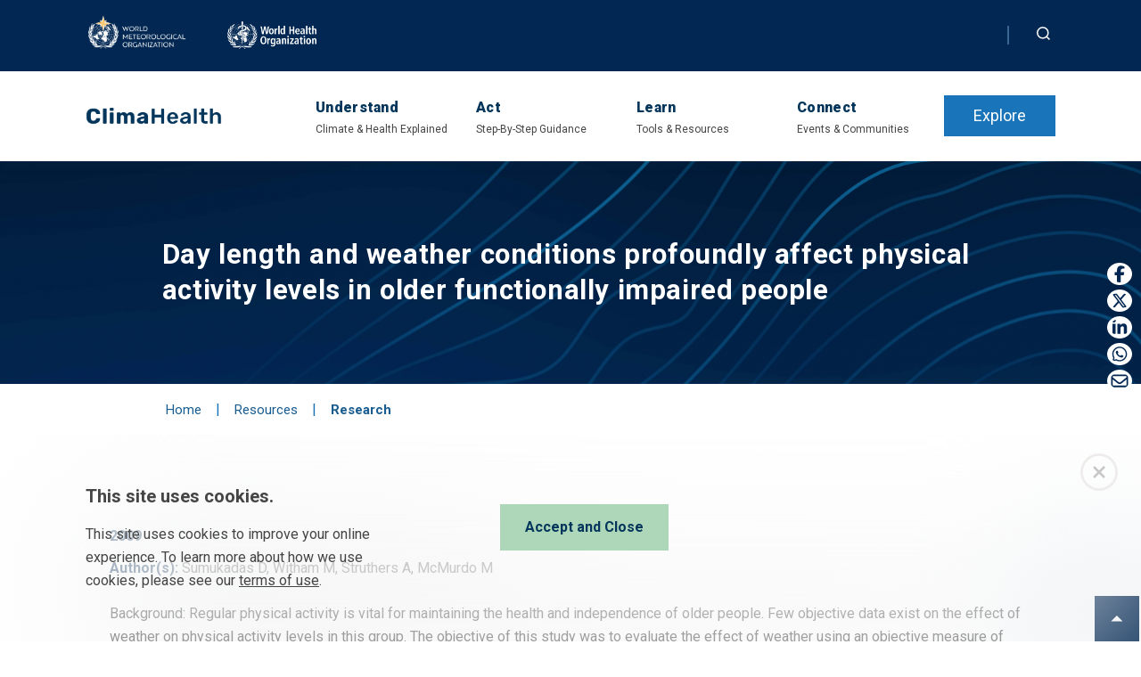

--- FILE ---
content_type: text/javascript
request_url: https://climahealth.info/wp-content/themes/who-base/dist/js/frontend.js?ver=0.1.0
body_size: 16123
content:
!function(t){var e={};function n(r){if(e[r])return e[r].exports;var o=e[r]={i:r,l:!1,exports:{}};return t[r].call(o.exports,o,o.exports,n),o.l=!0,o.exports}n.m=t,n.c=e,n.d=function(t,e,r){n.o(t,e)||Object.defineProperty(t,e,{enumerable:!0,get:r})},n.r=function(t){"undefined"!==typeof Symbol&&Symbol.toStringTag&&Object.defineProperty(t,Symbol.toStringTag,{value:"Module"}),Object.defineProperty(t,"__esModule",{value:!0})},n.t=function(t,e){if(1&e&&(t=n(t)),8&e)return t;if(4&e&&"object"===typeof t&&t&&t.__esModule)return t;var r=Object.create(null);if(n.r(r),Object.defineProperty(r,"default",{enumerable:!0,value:t}),2&e&&"string"!=typeof t)for(var o in t)n.d(r,o,function(e){return t[e]}.bind(null,o));return r},n.n=function(t){var e=t&&t.__esModule?function(){return t.default}:function(){return t};return n.d(e,"a",e),e},n.o=function(t,e){return Object.prototype.hasOwnProperty.call(t,e)},n.p="",n(n.s=125)}([function(t,e,n){(function(e){var n=function(t){return t&&t.Math==Math&&t};t.exports=n("object"==typeof globalThis&&globalThis)||n("object"==typeof window&&window)||n("object"==typeof self&&self)||n("object"==typeof e&&e)||function(){return this}()||Function("return this")()}).call(this,n(47))},function(t,e){t.exports=function(t){try{return!!t()}catch(t){return!0}}},function(t,e,n){var r=n(0),o=n(21),i=n(5),c=n(32),a=n(33),s=n(35),u=o("wks"),l=r.Symbol,f=s?l:l&&l.withoutSetter||c;t.exports=function(t){return i(u,t)&&(a||"string"==typeof u[t])||(a&&i(l,t)?u[t]=l[t]:u[t]=f("Symbol."+t)),u[t]}},function(t,e){t.exports=function(t){return"object"===typeof t?null!==t:"function"===typeof t}},function(t,e,n){var r=n(3);t.exports=function(t){if(!r(t))throw TypeError(String(t)+" is not an object");return t}},function(t,e,n){var r=n(31),o={}.hasOwnProperty;t.exports=Object.hasOwn||function(t,e){return o.call(r(t),e)}},function(t,e,n){var r=n(1);t.exports=!r((function(){return 7!=Object.defineProperty({},1,{get:function(){return 7}})[1]}))},function(t,e,n){var r=n(0),o=function(t){return"function"==typeof t?t:void 0};t.exports=function(t,e){return arguments.length<2?o(r[t]):r[t]&&r[t][e]}},function(t,e,n){var r=n(6),o=n(36),i=n(4),c=n(24),a=Object.defineProperty;e.f=r?a:function(t,e,n){if(i(t),e=c(e),i(n),o)try{return a(t,e,n)}catch(t){}if("get"in n||"set"in n)throw TypeError("Accessors not supported");return"value"in n&&(t[e]=n.value),t}},function(t,e,n){var r=n(6),o=n(8),i=n(26);t.exports=r?function(t,e,n){return o.f(t,e,i(1,n))}:function(t,e,n){return t[e]=n,t}},function(t,e){var n={}.toString;t.exports=function(t){return n.call(t).slice(8,-1)}},function(t,e,n){var r=n(20),o=Math.min;t.exports=function(t){return t>0?o(r(t),9007199254740991):0}},function(t,e,n){var r=n(30),o=n(14);t.exports=function(t){return r(o(t))}},function(t,e,n){var r=n(0),o=n(9),i=n(5),c=n(16),a=n(28),s=n(38),u=s.get,l=s.enforce,f=String(String).split("String");(t.exports=function(t,e,n,a){var s,u=!!a&&!!a.unsafe,d=!!a&&!!a.enumerable,v=!!a&&!!a.noTargetGet;"function"==typeof n&&("string"!=typeof e||i(n,"name")||o(n,"name",e),(s=l(n)).source||(s.source=f.join("string"==typeof e?e:""))),t!==r?(u?!v&&t[e]&&(d=!0):delete t[e],d?t[e]=n:o(t,e,n)):d?t[e]=n:c(e,n)})(Function.prototype,"toString",(function(){return"function"==typeof this&&u(this).source||a(this)}))},function(t,e){t.exports=function(t){if(void 0==t)throw TypeError("Can't call method on "+t);return t}},function(t,e,n){var r=n(0),o=n(16),i=r["__core-js_shared__"]||o("__core-js_shared__",{});t.exports=i},function(t,e,n){var r=n(0);t.exports=function(t,e){try{Object.defineProperty(r,t,{value:e,configurable:!0,writable:!0})}catch(n){r[t]=e}return e}},function(t,e){t.exports={}},function(t,e){t.exports=["constructor","hasOwnProperty","isPrototypeOf","propertyIsEnumerable","toLocaleString","toString","valueOf"]},function(t,e){t.exports=function(t){if("function"!=typeof t)throw TypeError(String(t)+" is not a function");return t}},function(t,e){var n=Math.ceil,r=Math.floor;t.exports=function(t){return isNaN(t=+t)?0:(t>0?r:n)(t)}},function(t,e,n){var r=n(42),o=n(15);(t.exports=function(t,e){return o[t]||(o[t]=void 0!==e?e:{})})("versions",[]).push({version:"3.16.3",mode:r?"pure":"global",copyright:"© 2021 Denis Pushkarev (zloirock.ru)"})},function(t,e,n){var r=n(7);t.exports=r("navigator","userAgent")||""},function(t,e,n){var r=n(0),o=n(3),i=r.document,c=o(i)&&o(i.createElement);t.exports=function(t){return c?i.createElement(t):{}}},function(t,e,n){var r=n(51),o=n(25);t.exports=function(t){var e=r(t,"string");return o(e)?e:String(e)}},function(t,e,n){var r=n(7),o=n(35);t.exports=o?function(t){return"symbol"==typeof t}:function(t){var e=r("Symbol");return"function"==typeof e&&Object(t)instanceof e}},function(t,e){t.exports=function(t,e){return{enumerable:!(1&t),configurable:!(2&t),writable:!(4&t),value:e}}},function(t,e,n){var r=n(6),o=n(53),i=n(26),c=n(12),a=n(24),s=n(5),u=n(36),l=Object.getOwnPropertyDescriptor;e.f=r?l:function(t,e){if(t=c(t),e=a(e),u)try{return l(t,e)}catch(t){}if(s(t,e))return i(!o.f.call(t,e),t[e])}},function(t,e,n){var r=n(15),o=Function.toString;"function"!=typeof r.inspectSource&&(r.inspectSource=function(t){return o.call(t)}),t.exports=r.inspectSource},function(t,e,n){var r=n(19);t.exports=function(t,e,n){if(r(t),void 0===e)return t;switch(n){case 0:return function(){return t.call(e)};case 1:return function(n){return t.call(e,n)};case 2:return function(n,r){return t.call(e,n,r)};case 3:return function(n,r,o){return t.call(e,n,r,o)}}return function(){return t.apply(e,arguments)}}},function(t,e,n){var r=n(1),o=n(10),i="".split;t.exports=r((function(){return!Object("z").propertyIsEnumerable(0)}))?function(t){return"String"==o(t)?i.call(t,""):Object(t)}:Object},function(t,e,n){var r=n(14);t.exports=function(t){return Object(r(t))}},function(t,e){var n=0,r=Math.random();t.exports=function(t){return"Symbol("+String(void 0===t?"":t)+")_"+(++n+r).toString(36)}},function(t,e,n){var r=n(34),o=n(1);t.exports=!!Object.getOwnPropertySymbols&&!o((function(){var t=Symbol();return!String(t)||!(Object(t)instanceof Symbol)||!Symbol.sham&&r&&r<41}))},function(t,e,n){var r,o,i=n(0),c=n(22),a=i.process,s=i.Deno,u=a&&a.versions||s&&s.version,l=u&&u.v8;l?o=(r=l.split("."))[0]<4?1:r[0]+r[1]:c&&(!(r=c.match(/Edge\/(\d+)/))||r[1]>=74)&&(r=c.match(/Chrome\/(\d+)/))&&(o=r[1]),t.exports=o&&+o},function(t,e,n){var r=n(33);t.exports=r&&!Symbol.sham&&"symbol"==typeof Symbol.iterator},function(t,e,n){var r=n(6),o=n(1),i=n(23);t.exports=!r&&!o((function(){return 7!=Object.defineProperty(i("div"),"a",{get:function(){return 7}}).a}))},function(t,e,n){var r=n(0),o=n(27).f,i=n(9),c=n(13),a=n(16),s=n(55),u=n(44);t.exports=function(t,e){var n,l,f,d,v,p=t.target,h=t.global,m=t.stat;if(n=h?r:m?r[p]||a(p,{}):(r[p]||{}).prototype)for(l in e){if(d=e[l],f=t.noTargetGet?(v=o(n,l))&&v.value:n[l],!u(h?l:p+(m?".":"#")+l,t.forced)&&void 0!==f){if(typeof d===typeof f)continue;s(d,f)}(t.sham||f&&f.sham)&&i(d,"sham",!0),c(n,l,d,t)}}},function(t,e,n){var r,o,i,c=n(54),a=n(0),s=n(3),u=n(9),l=n(5),f=n(15),d=n(39),v=n(17),p=a.WeakMap;if(c||f.state){var h=f.state||(f.state=new p),m=h.get,y=h.has,g=h.set;r=function(t,e){if(y.call(h,t))throw new TypeError("Object already initialized");return e.facade=t,g.call(h,t,e),e},o=function(t){return m.call(h,t)||{}},i=function(t){return y.call(h,t)}}else{var L=d("state");v[L]=!0,r=function(t,e){if(l(t,L))throw new TypeError("Object already initialized");return e.facade=t,u(t,L,e),e},o=function(t){return l(t,L)?t[L]:{}},i=function(t){return l(t,L)}}t.exports={set:r,get:o,has:i,enforce:function(t){return i(t)?o(t):r(t,{})},getterFor:function(t){return function(e){var n;if(!s(e)||(n=o(e)).type!==t)throw TypeError("Incompatible receiver, "+t+" required");return n}}}},function(t,e,n){var r=n(21),o=n(32),i=r("keys");t.exports=function(t){return i[t]||(i[t]=o(t))}},function(t,e,n){var r=n(5),o=n(12),i=n(58).indexOf,c=n(17);t.exports=function(t,e){var n,a=o(t),s=0,u=[];for(n in a)!r(c,n)&&r(a,n)&&u.push(n);for(;e.length>s;)r(a,n=e[s++])&&(~i(u,n)||u.push(n));return u}},function(t,e,n){var r=n(10);t.exports=Array.isArray||function(t){return"Array"==r(t)}},function(t,e){t.exports=!1},function(t,e,n){var r=n(20),o=Math.max,i=Math.min;t.exports=function(t,e){var n=r(t);return n<0?o(n+e,0):i(n,e)}},function(t,e,n){var r=n(1),o=/#|\.prototype\./,i=function(t,e){var n=a[c(t)];return n==u||n!=s&&("function"==typeof e?r(e):!!e)},c=i.normalize=function(t){return String(t).replace(o,".").toLowerCase()},a=i.data={},s=i.NATIVE="N",u=i.POLYFILL="P";t.exports=i},function(t,e,n){var r=n(25);t.exports=function(t){if(r(t))throw TypeError("Cannot convert a Symbol value to a string");return String(t)}},function(t,e,n){var r=n(7);t.exports=r("document","documentElement")},function(t,e){var n;n=function(){return this}();try{n=n||new Function("return this")()}catch(t){"object"===typeof window&&(n=window)}t.exports=n},function(t,e,n){var r=n(29),o=n(30),i=n(31),c=n(11),a=n(49),s=[].push,u=function(t){var e=1==t,n=2==t,u=3==t,l=4==t,f=6==t,d=7==t,v=5==t||f;return function(p,h,m,y){for(var g,L,x=i(p),E=o(x),b=r(h,m,3),S=c(E.length),w=0,k=y||a,q=e?k(p,S):n||d?k(p,0):void 0;S>w;w++)if((v||w in E)&&(L=b(g=E[w],w,x),t))if(e)q[w]=L;else if(L)switch(t){case 3:return!0;case 5:return g;case 6:return w;case 2:s.call(q,g)}else switch(t){case 4:return!1;case 7:s.call(q,g)}return f?-1:u||l?l:q}};t.exports={forEach:u(0),map:u(1),filter:u(2),some:u(3),every:u(4),find:u(5),findIndex:u(6),filterReject:u(7)}},function(t,e,n){var r=n(50);t.exports=function(t,e){return new(r(t))(0===e?0:e)}},function(t,e,n){var r=n(3),o=n(41),i=n(2)("species");t.exports=function(t){var e;return o(t)&&("function"!=typeof(e=t.constructor)||e!==Array&&!o(e.prototype)?r(e)&&null===(e=e[i])&&(e=void 0):e=void 0),void 0===e?Array:e}},function(t,e,n){var r=n(3),o=n(25),i=n(52),c=n(2)("toPrimitive");t.exports=function(t,e){if(!r(t)||o(t))return t;var n,a=t[c];if(void 0!==a){if(void 0===e&&(e="default"),n=a.call(t,e),!r(n)||o(n))return n;throw TypeError("Can't convert object to primitive value")}return void 0===e&&(e="number"),i(t,e)}},function(t,e,n){var r=n(3);t.exports=function(t,e){var n,o;if("string"===e&&"function"==typeof(n=t.toString)&&!r(o=n.call(t)))return o;if("function"==typeof(n=t.valueOf)&&!r(o=n.call(t)))return o;if("string"!==e&&"function"==typeof(n=t.toString)&&!r(o=n.call(t)))return o;throw TypeError("Can't convert object to primitive value")}},function(t,e,n){"use strict";var r={}.propertyIsEnumerable,o=Object.getOwnPropertyDescriptor,i=o&&!r.call({1:2},1);e.f=i?function(t){var e=o(this,t);return!!e&&e.enumerable}:r},function(t,e,n){var r=n(0),o=n(28),i=r.WeakMap;t.exports="function"===typeof i&&/native code/.test(o(i))},function(t,e,n){var r=n(5),o=n(56),i=n(27),c=n(8);t.exports=function(t,e){for(var n=o(e),a=c.f,s=i.f,u=0;u<n.length;u++){var l=n[u];r(t,l)||a(t,l,s(e,l))}}},function(t,e,n){var r=n(7),o=n(57),i=n(59),c=n(4);t.exports=r("Reflect","ownKeys")||function(t){var e=o.f(c(t)),n=i.f;return n?e.concat(n(t)):e}},function(t,e,n){var r=n(40),o=n(18).concat("length","prototype");e.f=Object.getOwnPropertyNames||function(t){return r(t,o)}},function(t,e,n){var r=n(12),o=n(11),i=n(43),c=function(t){return function(e,n,c){var a,s=r(e),u=o(s.length),l=i(c,u);if(t&&n!=n){for(;u>l;)if((a=s[l++])!=a)return!0}else for(;u>l;l++)if((t||l in s)&&s[l]===n)return t||l||0;return!t&&-1}};t.exports={includes:c(!0),indexOf:c(!1)}},function(t,e){e.f=Object.getOwnPropertySymbols},function(t,e,n){var r={};r[n(2)("toStringTag")]="z",t.exports="[object z]"===String(r)},function(t,e,n){"use strict";var r=n(45),o=n(67),i=n(86),c=n(21),a=n(62),s=n(38).get,u=n(87),l=n(88),f=RegExp.prototype.exec,d=c("native-string-replace",String.prototype.replace),v=f,p=function(){var t=/a/,e=/b*/g;return f.call(t,"a"),f.call(e,"a"),0!==t.lastIndex||0!==e.lastIndex}(),h=i.UNSUPPORTED_Y||i.BROKEN_CARET,m=void 0!==/()??/.exec("")[1];(p||m||h||u||l)&&(v=function(t){var e,n,i,c,u,l,y,g=this,L=s(g),x=r(t),E=L.raw;if(E)return E.lastIndex=g.lastIndex,e=v.call(E,x),g.lastIndex=E.lastIndex,e;var b=L.groups,S=h&&g.sticky,w=o.call(g),k=g.source,q=0,A=x;if(S&&(-1===(w=w.replace("y","")).indexOf("g")&&(w+="g"),A=x.slice(g.lastIndex),g.lastIndex>0&&(!g.multiline||g.multiline&&"\n"!==x.charAt(g.lastIndex-1))&&(k="(?: "+k+")",A=" "+A,q++),n=new RegExp("^(?:"+k+")",w)),m&&(n=new RegExp("^"+k+"$(?!\\s)",w)),p&&(i=g.lastIndex),c=f.call(S?n:g,A),S?c?(c.input=c.input.slice(q),c[0]=c[0].slice(q),c.index=g.lastIndex,g.lastIndex+=c[0].length):g.lastIndex=0:p&&c&&(g.lastIndex=g.global?c.index+c[0].length:i),m&&c&&c.length>1&&d.call(c[0],n,(function(){for(u=1;u<arguments.length-2;u++)void 0===arguments[u]&&(c[u]=void 0)})),c&&b)for(c.groups=l=a(null),u=0;u<b.length;u++)l[(y=b[u])[0]]=c[y[1]];return c}),t.exports=v},function(t,e,n){var r,o=n(4),i=n(63),c=n(18),a=n(17),s=n(46),u=n(23),l=n(39),f=l("IE_PROTO"),d=function(){},v=function(t){return"<script>"+t+"<\/script>"},p=function(t){t.write(v("")),t.close();var e=t.parentWindow.Object;return t=null,e},h=function(){try{r=new ActiveXObject("htmlfile")}catch(t){}h="undefined"!=typeof document?document.domain&&r?p(r):function(){var t,e=u("iframe");return e.style.display="none",s.appendChild(e),e.src=String("javascript:"),(t=e.contentWindow.document).open(),t.write(v("document.F=Object")),t.close(),t.F}():p(r);for(var t=c.length;t--;)delete h.prototype[c[t]];return h()};a[f]=!0,t.exports=Object.create||function(t,e){var n;return null!==t?(d.prototype=o(t),n=new d,d.prototype=null,n[f]=t):n=h(),void 0===e?n:i(n,e)}},function(t,e,n){var r=n(6),o=n(8),i=n(4),c=n(64);t.exports=r?Object.defineProperties:function(t,e){i(t);for(var n,r=c(e),a=r.length,s=0;a>s;)o.f(t,n=r[s++],e[n]);return t}},function(t,e,n){var r=n(40),o=n(18);t.exports=Object.keys||function(t){return r(t,o)}},function(t,e,n){var r=n(10),o=n(0);t.exports="process"==r(o.process)},function(t,e,n){var r=n(60),o=n(10),i=n(2)("toStringTag"),c="Arguments"==o(function(){return arguments}());t.exports=r?o:function(t){var e,n,r;return void 0===t?"Undefined":null===t?"Null":"string"==typeof(n=function(t,e){try{return t[e]}catch(t){}}(e=Object(t),i))?n:c?o(e):"Object"==(r=o(e))&&"function"==typeof e.callee?"Arguments":r}},function(t,e,n){"use strict";var r=n(4);t.exports=function(){var t=r(this),e="";return t.global&&(e+="g"),t.ignoreCase&&(e+="i"),t.multiline&&(e+="m"),t.dotAll&&(e+="s"),t.unicode&&(e+="u"),t.sticky&&(e+="y"),e}},function(t,e,n){"use strict";var r=n(37),o=n(61);r({target:"RegExp",proto:!0,forced:/./.exec!==o},{exec:o})},function(t,e){t.exports={}},function(t,e,n){var r,o,i,c,a=n(0),s=n(1),u=n(29),l=n(46),f=n(23),d=n(71),v=n(65),p=a.setImmediate,h=a.clearImmediate,m=a.process,y=a.MessageChannel,g=a.Dispatch,L=0,x={};try{r=a.location}catch(t){}var E=function(t){if(x.hasOwnProperty(t)){var e=x[t];delete x[t],e()}},b=function(t){return function(){E(t)}},S=function(t){E(t.data)},w=function(t){a.postMessage(String(t),r.protocol+"//"+r.host)};p&&h||(p=function(t){for(var e=[],n=arguments.length,r=1;n>r;)e.push(arguments[r++]);return x[++L]=function(){("function"==typeof t?t:Function(t)).apply(void 0,e)},o(L),L},h=function(t){delete x[t]},v?o=function(t){m.nextTick(b(t))}:g&&g.now?o=function(t){g.now(b(t))}:y&&!d?(c=(i=new y).port2,i.port1.onmessage=S,o=u(c.postMessage,c,1)):a.addEventListener&&"function"==typeof postMessage&&!a.importScripts&&r&&"file:"!==r.protocol&&!s(w)?(o=w,a.addEventListener("message",S,!1)):o="onreadystatechange"in f("script")?function(t){l.appendChild(f("script")).onreadystatechange=function(){l.removeChild(this),E(t)}}:function(t){setTimeout(b(t),0)}),t.exports={set:p,clear:h}},function(t,e,n){var r=n(22);t.exports=/(?:ipad|iphone|ipod).*applewebkit/i.test(r)},function(t,e,n){"use strict";var r=n(19),o=function(t){var e,n;this.promise=new t((function(t,r){if(void 0!==e||void 0!==n)throw TypeError("Bad Promise constructor");e=t,n=r})),this.resolve=r(e),this.reject=r(n)};t.exports.f=function(t){return new o(t)}},,,function(t,e,n){var r=function(t){"use strict";var e=Object.prototype,n=e.hasOwnProperty,r="function"===typeof Symbol?Symbol:{},o=r.iterator||"@@iterator",i=r.asyncIterator||"@@asyncIterator",c=r.toStringTag||"@@toStringTag";function a(t,e,n){return Object.defineProperty(t,e,{value:n,enumerable:!0,configurable:!0,writable:!0}),t[e]}try{a({},"")}catch(t){a=function(t,e,n){return t[e]=n}}function s(t,e,n,r){var o=e&&e.prototype instanceof f?e:f,i=Object.create(o.prototype),c=new S(r||[]);return i._invoke=function(t,e,n){var r="suspendedStart";return function(o,i){if("executing"===r)throw new Error("Generator is already running");if("completed"===r){if("throw"===o)throw i;return k()}for(n.method=o,n.arg=i;;){var c=n.delegate;if(c){var a=x(c,n);if(a){if(a===l)continue;return a}}if("next"===n.method)n.sent=n._sent=n.arg;else if("throw"===n.method){if("suspendedStart"===r)throw r="completed",n.arg;n.dispatchException(n.arg)}else"return"===n.method&&n.abrupt("return",n.arg);r="executing";var s=u(t,e,n);if("normal"===s.type){if(r=n.done?"completed":"suspendedYield",s.arg===l)continue;return{value:s.arg,done:n.done}}"throw"===s.type&&(r="completed",n.method="throw",n.arg=s.arg)}}}(t,n,c),i}function u(t,e,n){try{return{type:"normal",arg:t.call(e,n)}}catch(t){return{type:"throw",arg:t}}}t.wrap=s;var l={};function f(){}function d(){}function v(){}var p={};a(p,o,(function(){return this}));var h=Object.getPrototypeOf,m=h&&h(h(w([])));m&&m!==e&&n.call(m,o)&&(p=m);var y=v.prototype=f.prototype=Object.create(p);function g(t){["next","throw","return"].forEach((function(e){a(t,e,(function(t){return this._invoke(e,t)}))}))}function L(t,e){var r;this._invoke=function(o,i){function c(){return new e((function(r,c){!function r(o,i,c,a){var s=u(t[o],t,i);if("throw"!==s.type){var l=s.arg,f=l.value;return f&&"object"===typeof f&&n.call(f,"__await")?e.resolve(f.__await).then((function(t){r("next",t,c,a)}),(function(t){r("throw",t,c,a)})):e.resolve(f).then((function(t){l.value=t,c(l)}),(function(t){return r("throw",t,c,a)}))}a(s.arg)}(o,i,r,c)}))}return r=r?r.then(c,c):c()}}function x(t,e){var n=t.iterator[e.method];if(void 0===n){if(e.delegate=null,"throw"===e.method){if(t.iterator.return&&(e.method="return",e.arg=void 0,x(t,e),"throw"===e.method))return l;e.method="throw",e.arg=new TypeError("The iterator does not provide a 'throw' method")}return l}var r=u(n,t.iterator,e.arg);if("throw"===r.type)return e.method="throw",e.arg=r.arg,e.delegate=null,l;var o=r.arg;return o?o.done?(e[t.resultName]=o.value,e.next=t.nextLoc,"return"!==e.method&&(e.method="next",e.arg=void 0),e.delegate=null,l):o:(e.method="throw",e.arg=new TypeError("iterator result is not an object"),e.delegate=null,l)}function E(t){var e={tryLoc:t[0]};1 in t&&(e.catchLoc=t[1]),2 in t&&(e.finallyLoc=t[2],e.afterLoc=t[3]),this.tryEntries.push(e)}function b(t){var e=t.completion||{};e.type="normal",delete e.arg,t.completion=e}function S(t){this.tryEntries=[{tryLoc:"root"}],t.forEach(E,this),this.reset(!0)}function w(t){if(t){var e=t[o];if(e)return e.call(t);if("function"===typeof t.next)return t;if(!isNaN(t.length)){var r=-1,i=function e(){for(;++r<t.length;)if(n.call(t,r))return e.value=t[r],e.done=!1,e;return e.value=void 0,e.done=!0,e};return i.next=i}}return{next:k}}function k(){return{value:void 0,done:!0}}return d.prototype=v,a(y,"constructor",v),a(v,"constructor",d),d.displayName=a(v,c,"GeneratorFunction"),t.isGeneratorFunction=function(t){var e="function"===typeof t&&t.constructor;return!!e&&(e===d||"GeneratorFunction"===(e.displayName||e.name))},t.mark=function(t){return Object.setPrototypeOf?Object.setPrototypeOf(t,v):(t.__proto__=v,a(t,c,"GeneratorFunction")),t.prototype=Object.create(y),t},t.awrap=function(t){return{__await:t}},g(L.prototype),a(L.prototype,i,(function(){return this})),t.AsyncIterator=L,t.async=function(e,n,r,o,i){void 0===i&&(i=Promise);var c=new L(s(e,n,r,o),i);return t.isGeneratorFunction(n)?c:c.next().then((function(t){return t.done?t.value:c.next()}))},g(y),a(y,c,"Generator"),a(y,o,(function(){return this})),a(y,"toString",(function(){return"[object Generator]"})),t.keys=function(t){var e=[];for(var n in t)e.push(n);return e.reverse(),function n(){for(;e.length;){var r=e.pop();if(r in t)return n.value=r,n.done=!1,n}return n.done=!0,n}},t.values=w,S.prototype={constructor:S,reset:function(t){if(this.prev=0,this.next=0,this.sent=this._sent=void 0,this.done=!1,this.delegate=null,this.method="next",this.arg=void 0,this.tryEntries.forEach(b),!t)for(var e in this)"t"===e.charAt(0)&&n.call(this,e)&&!isNaN(+e.slice(1))&&(this[e]=void 0)},stop:function(){this.done=!0;var t=this.tryEntries[0].completion;if("throw"===t.type)throw t.arg;return this.rval},dispatchException:function(t){if(this.done)throw t;var e=this;function r(n,r){return c.type="throw",c.arg=t,e.next=n,r&&(e.method="next",e.arg=void 0),!!r}for(var o=this.tryEntries.length-1;o>=0;--o){var i=this.tryEntries[o],c=i.completion;if("root"===i.tryLoc)return r("end");if(i.tryLoc<=this.prev){var a=n.call(i,"catchLoc"),s=n.call(i,"finallyLoc");if(a&&s){if(this.prev<i.catchLoc)return r(i.catchLoc,!0);if(this.prev<i.finallyLoc)return r(i.finallyLoc)}else if(a){if(this.prev<i.catchLoc)return r(i.catchLoc,!0)}else{if(!s)throw new Error("try statement without catch or finally");if(this.prev<i.finallyLoc)return r(i.finallyLoc)}}}},abrupt:function(t,e){for(var r=this.tryEntries.length-1;r>=0;--r){var o=this.tryEntries[r];if(o.tryLoc<=this.prev&&n.call(o,"finallyLoc")&&this.prev<o.finallyLoc){var i=o;break}}i&&("break"===t||"continue"===t)&&i.tryLoc<=e&&e<=i.finallyLoc&&(i=null);var c=i?i.completion:{};return c.type=t,c.arg=e,i?(this.method="next",this.next=i.finallyLoc,l):this.complete(c)},complete:function(t,e){if("throw"===t.type)throw t.arg;return"break"===t.type||"continue"===t.type?this.next=t.arg:"return"===t.type?(this.rval=this.arg=t.arg,this.method="return",this.next="end"):"normal"===t.type&&e&&(this.next=e),l},finish:function(t){for(var e=this.tryEntries.length-1;e>=0;--e){var n=this.tryEntries[e];if(n.finallyLoc===t)return this.complete(n.completion,n.afterLoc),b(n),l}},catch:function(t){for(var e=this.tryEntries.length-1;e>=0;--e){var n=this.tryEntries[e];if(n.tryLoc===t){var r=n.completion;if("throw"===r.type){var o=r.arg;b(n)}return o}}throw new Error("illegal catch attempt")},delegateYield:function(t,e,n){return this.delegate={iterator:w(t),resultName:e,nextLoc:n},"next"===this.method&&(this.arg=void 0),l}},t}(t.exports);try{regeneratorRuntime=r}catch(t){"object"===typeof globalThis?globalThis.regeneratorRuntime=r:Function("r","regeneratorRuntime = r")(r)}},function(t,e,n){var r=n(0),o=n(77),i=n(78),c=n(9);for(var a in o){var s=r[a],u=s&&s.prototype;if(u&&u.forEach!==i)try{c(u,"forEach",i)}catch(t){u.forEach=i}}},function(t,e){t.exports={CSSRuleList:0,CSSStyleDeclaration:0,CSSValueList:0,ClientRectList:0,DOMRectList:0,DOMStringList:0,DOMTokenList:1,DataTransferItemList:0,FileList:0,HTMLAllCollection:0,HTMLCollection:0,HTMLFormElement:0,HTMLSelectElement:0,MediaList:0,MimeTypeArray:0,NamedNodeMap:0,NodeList:1,PaintRequestList:0,Plugin:0,PluginArray:0,SVGLengthList:0,SVGNumberList:0,SVGPathSegList:0,SVGPointList:0,SVGStringList:0,SVGTransformList:0,SourceBufferList:0,StyleSheetList:0,TextTrackCueList:0,TextTrackList:0,TouchList:0}},function(t,e,n){"use strict";var r=n(48).forEach,o=n(79)("forEach");t.exports=o?[].forEach:function(t){return r(this,t,arguments.length>1?arguments[1]:void 0)}},function(t,e,n){"use strict";var r=n(1);t.exports=function(t,e){var n=[][t];return!!n&&r((function(){n.call(null,e||function(){throw 1},1)}))}},function(t,e,n){"use strict";var r=n(37),o=n(3),i=n(41),c=n(43),a=n(11),s=n(12),u=n(81),l=n(2),f=n(82)("slice"),d=l("species"),v=[].slice,p=Math.max;r({target:"Array",proto:!0,forced:!f},{slice:function(t,e){var n,r,l,f=s(this),h=a(f.length),m=c(t,h),y=c(void 0===e?h:e,h);if(i(f)&&("function"!=typeof(n=f.constructor)||n!==Array&&!i(n.prototype)?o(n)&&null===(n=n[d])&&(n=void 0):n=void 0,n===Array||void 0===n))return v.call(f,m,y);for(r=new(void 0===n?Array:n)(p(y-m,0)),l=0;m<y;m++,l++)m in f&&u(r,l,f[m]);return r.length=l,r}})},function(t,e,n){"use strict";var r=n(24),o=n(8),i=n(26);t.exports=function(t,e,n){var c=r(e);c in t?o.f(t,c,i(0,n)):t[c]=n}},function(t,e,n){var r=n(1),o=n(2),i=n(34),c=o("species");t.exports=function(t){return i>=51||!r((function(){var e=[];return(e.constructor={})[c]=function(){return{foo:1}},1!==e[t](Boolean).foo}))}},function(t,e,n){var r=n(60),o=n(13),i=n(84);r||o(Object.prototype,"toString",i,{unsafe:!0})},function(t,e,n){"use strict";var r=n(60),o=n(66);t.exports=r?{}.toString:function(){return"[object "+o(this)+"]"}},function(t,e,n){"use strict";var r=n(13),o=n(4),i=n(45),c=n(1),a=n(67),s=RegExp.prototype,u=s.toString,l=c((function(){return"/a/b"!=u.call({source:"a",flags:"b"})})),f="toString"!=u.name;(l||f)&&r(RegExp.prototype,"toString",(function(){var t=o(this),e=i(t.source),n=t.flags;return"/"+e+"/"+i(void 0===n&&t instanceof RegExp&&!("flags"in s)?a.call(t):n)}),{unsafe:!0})},function(t,e,n){var r=n(1),o=n(0).RegExp;e.UNSUPPORTED_Y=r((function(){var t=o("a","y");return t.lastIndex=2,null!=t.exec("abcd")})),e.BROKEN_CARET=r((function(){var t=o("^r","gy");return t.lastIndex=2,null!=t.exec("str")}))},function(t,e,n){var r=n(1),o=n(0).RegExp;t.exports=r((function(){var t=o(".","s");return!(t.dotAll&&t.exec("\n")&&"s"===t.flags)}))},function(t,e,n){var r=n(1),o=n(0).RegExp;t.exports=r((function(){var t=o("(?<a>b)","g");return"b"!==t.exec("b").groups.a||"bc"!=="b".replace(t,"$<a>c")}))},function(t,e,n){"use strict";var r=n(90),o=n(4),i=n(11),c=n(45),a=n(14),s=n(91),u=n(93);r("match",(function(t,e,n){return[function(e){var n=a(this),r=void 0==e?void 0:e[t];return void 0!==r?r.call(e,n):new RegExp(e)[t](c(n))},function(t){var r=o(this),a=c(t),l=n(e,r,a);if(l.done)return l.value;if(!r.global)return u(r,a);var f=r.unicode;r.lastIndex=0;for(var d,v=[],p=0;null!==(d=u(r,a));){var h=c(d[0]);v[p]=h,""===h&&(r.lastIndex=s(a,i(r.lastIndex),f)),p++}return 0===p?null:v}]}))},function(t,e,n){"use strict";n(68);var r=n(13),o=n(61),i=n(1),c=n(2),a=n(9),s=c("species"),u=RegExp.prototype;t.exports=function(t,e,n,l){var f=c(t),d=!i((function(){var e={};return e[f]=function(){return 7},7!=""[t](e)})),v=d&&!i((function(){var e=!1,n=/a/;return"split"===t&&((n={}).constructor={},n.constructor[s]=function(){return n},n.flags="",n[f]=/./[f]),n.exec=function(){return e=!0,null},n[f](""),!e}));if(!d||!v||n){var p=/./[f],h=e(f,""[t],(function(t,e,n,r,i){var c=e.exec;return c===o||c===u.exec?d&&!i?{done:!0,value:p.call(e,n,r)}:{done:!0,value:t.call(n,e,r)}:{done:!1}}));r(String.prototype,t,h[0]),r(u,f,h[1])}l&&a(u[f],"sham",!0)}},function(t,e,n){"use strict";var r=n(92).charAt;t.exports=function(t,e,n){return e+(n?r(t,e).length:1)}},function(t,e,n){var r=n(20),o=n(45),i=n(14),c=function(t){return function(e,n){var c,a,s=o(i(e)),u=r(n),l=s.length;return u<0||u>=l?t?"":void 0:(c=s.charCodeAt(u))<55296||c>56319||u+1===l||(a=s.charCodeAt(u+1))<56320||a>57343?t?s.charAt(u):c:t?s.slice(u,u+2):a-56320+(c-55296<<10)+65536}};t.exports={codeAt:c(!1),charAt:c(!0)}},function(t,e,n){var r=n(10),o=n(61);t.exports=function(t,e){var n=t.exec;if("function"===typeof n){var i=n.call(t,e);if("object"!==typeof i)throw TypeError("RegExp exec method returned something other than an Object or null");return i}if("RegExp"!==r(t))throw TypeError("RegExp#exec called on incompatible receiver");return o.call(t,e)}},function(t,e,n){"use strict";var r,o,i,c,a=n(37),s=n(42),u=n(0),l=n(7),f=n(95),d=n(13),v=n(96),p=n(97),h=n(99),m=n(100),y=n(3),g=n(19),L=n(101),x=n(28),E=n(102),b=n(106),S=n(107),w=n(70).set,k=n(108),q=n(111),A=n(112),_=n(72),j=n(113),O=n(38),T=n(44),P=n(2),I=n(114),M=n(65),R=n(34),C=P("species"),D="Promise",N=O.get,z=O.set,F=O.getterFor(D),W=f&&f.prototype,H=f,G=W,Q=u.TypeError,B=u.document,Y=u.process,V=_.f,U=V,K=!!(B&&B.createEvent&&u.dispatchEvent),$="function"==typeof PromiseRejectionEvent,X=!1,J=T(D,(function(){var t=x(H),e=t!==String(H);if(!e&&66===R)return!0;if(s&&!G.finally)return!0;if(R>=51&&/native code/.test(t))return!1;var n=new H((function(t){t(1)})),r=function(t){t((function(){}),(function(){}))};return(n.constructor={})[C]=r,!(X=n.then((function(){}))instanceof r)||!e&&I&&!$})),Z=J||!b((function(t){H.all(t).catch((function(){}))})),tt=function(t){var e;return!(!y(t)||"function"!=typeof(e=t.then))&&e},et=function(t,e){if(!t.notified){t.notified=!0;var n=t.reactions;k((function(){for(var r=t.value,o=1==t.state,i=0;n.length>i;){var c,a,s,u=n[i++],l=o?u.ok:u.fail,f=u.resolve,d=u.reject,v=u.domain;try{l?(o||(2===t.rejection&&it(t),t.rejection=1),!0===l?c=r:(v&&v.enter(),c=l(r),v&&(v.exit(),s=!0)),c===u.promise?d(Q("Promise-chain cycle")):(a=tt(c))?a.call(c,f,d):f(c)):d(r)}catch(t){v&&!s&&v.exit(),d(t)}}t.reactions=[],t.notified=!1,e&&!t.rejection&&rt(t)}))}},nt=function(t,e,n){var r,o;K?((r=B.createEvent("Event")).promise=e,r.reason=n,r.initEvent(t,!1,!0),u.dispatchEvent(r)):r={promise:e,reason:n},!$&&(o=u["on"+t])?o(r):"unhandledrejection"===t&&A("Unhandled promise rejection",n)},rt=function(t){w.call(u,(function(){var e,n=t.facade,r=t.value;if(ot(t)&&(e=j((function(){M?Y.emit("unhandledRejection",r,n):nt("unhandledrejection",n,r)})),t.rejection=M||ot(t)?2:1,e.error))throw e.value}))},ot=function(t){return 1!==t.rejection&&!t.parent},it=function(t){w.call(u,(function(){var e=t.facade;M?Y.emit("rejectionHandled",e):nt("rejectionhandled",e,t.value)}))},ct=function(t,e,n){return function(r){t(e,r,n)}},at=function(t,e,n){t.done||(t.done=!0,n&&(t=n),t.value=e,t.state=2,et(t,!0))},st=function(t,e,n){if(!t.done){t.done=!0,n&&(t=n);try{if(t.facade===e)throw Q("Promise can't be resolved itself");var r=tt(e);r?k((function(){var n={done:!1};try{r.call(e,ct(st,n,t),ct(at,n,t))}catch(e){at(n,e,t)}})):(t.value=e,t.state=1,et(t,!1))}catch(e){at({done:!1},e,t)}}};if(J&&(G=(H=function(t){L(this,H,D),g(t),r.call(this);var e=N(this);try{t(ct(st,e),ct(at,e))}catch(t){at(e,t)}}).prototype,(r=function(t){z(this,{type:D,done:!1,notified:!1,parent:!1,reactions:[],rejection:!1,state:0,value:void 0})}).prototype=v(G,{then:function(t,e){var n=F(this),r=V(S(this,H));return r.ok="function"!=typeof t||t,r.fail="function"==typeof e&&e,r.domain=M?Y.domain:void 0,n.parent=!0,n.reactions.push(r),0!=n.state&&et(n,!1),r.promise},catch:function(t){return this.then(void 0,t)}}),o=function(){var t=new r,e=N(t);this.promise=t,this.resolve=ct(st,e),this.reject=ct(at,e)},_.f=V=function(t){return t===H||t===i?new o(t):U(t)},!s&&"function"==typeof f&&W!==Object.prototype)){c=W.then,X||(d(W,"then",(function(t,e){var n=this;return new H((function(t,e){c.call(n,t,e)})).then(t,e)}),{unsafe:!0}),d(W,"catch",G.catch,{unsafe:!0}));try{delete W.constructor}catch(t){}p&&p(W,G)}a({global:!0,wrap:!0,forced:J},{Promise:H}),h(H,D,!1,!0),m(D),i=l(D),a({target:D,stat:!0,forced:J},{reject:function(t){var e=V(this);return e.reject.call(void 0,t),e.promise}}),a({target:D,stat:!0,forced:s||J},{resolve:function(t){return q(s&&this===i?H:this,t)}}),a({target:D,stat:!0,forced:Z},{all:function(t){var e=this,n=V(e),r=n.resolve,o=n.reject,i=j((function(){var n=g(e.resolve),i=[],c=0,a=1;E(t,(function(t){var s=c++,u=!1;i.push(void 0),a++,n.call(e,t).then((function(t){u||(u=!0,i[s]=t,--a||r(i))}),o)})),--a||r(i)}));return i.error&&o(i.value),n.promise},race:function(t){var e=this,n=V(e),r=n.reject,o=j((function(){var o=g(e.resolve);E(t,(function(t){o.call(e,t).then(n.resolve,r)}))}));return o.error&&r(o.value),n.promise}})},function(t,e,n){var r=n(0);t.exports=r.Promise},function(t,e,n){var r=n(13);t.exports=function(t,e,n){for(var o in e)r(t,o,e[o],n);return t}},function(t,e,n){var r=n(4),o=n(98);t.exports=Object.setPrototypeOf||("__proto__"in{}?function(){var t,e=!1,n={};try{(t=Object.getOwnPropertyDescriptor(Object.prototype,"__proto__").set).call(n,[]),e=n instanceof Array}catch(t){}return function(n,i){return r(n),o(i),e?t.call(n,i):n.__proto__=i,n}}():void 0)},function(t,e,n){var r=n(3);t.exports=function(t){if(!r(t)&&null!==t)throw TypeError("Can't set "+String(t)+" as a prototype");return t}},function(t,e,n){var r=n(8).f,o=n(5),i=n(2)("toStringTag");t.exports=function(t,e,n){t&&!o(t=n?t:t.prototype,i)&&r(t,i,{configurable:!0,value:e})}},function(t,e,n){"use strict";var r=n(7),o=n(8),i=n(2),c=n(6),a=i("species");t.exports=function(t){var e=r(t),n=o.f;c&&e&&!e[a]&&n(e,a,{configurable:!0,get:function(){return this}})}},function(t,e){t.exports=function(t,e,n){if(!(t instanceof e))throw TypeError("Incorrect "+(n?n+" ":"")+"invocation");return t}},function(t,e,n){var r=n(4),o=n(103),i=n(11),c=n(29),a=n(104),s=n(105),u=function(t,e){this.stopped=t,this.result=e};t.exports=function(t,e,n){var l,f,d,v,p,h,m,y=n&&n.that,g=!(!n||!n.AS_ENTRIES),L=!(!n||!n.IS_ITERATOR),x=!(!n||!n.INTERRUPTED),E=c(e,y,1+g+x),b=function(t){return l&&s(l),new u(!0,t)},S=function(t){return g?(r(t),x?E(t[0],t[1],b):E(t[0],t[1])):x?E(t,b):E(t)};if(L)l=t;else{if("function"!=typeof(f=a(t)))throw TypeError("Target is not iterable");if(o(f)){for(d=0,v=i(t.length);v>d;d++)if((p=S(t[d]))&&p instanceof u)return p;return new u(!1)}l=f.call(t)}for(h=l.next;!(m=h.call(l)).done;){try{p=S(m.value)}catch(t){throw s(l),t}if("object"==typeof p&&p&&p instanceof u)return p}return new u(!1)}},function(t,e,n){var r=n(2),o=n(69),i=r("iterator"),c=Array.prototype;t.exports=function(t){return void 0!==t&&(o.Array===t||c[i]===t)}},function(t,e,n){var r=n(66),o=n(69),i=n(2)("iterator");t.exports=function(t){if(void 0!=t)return t[i]||t["@@iterator"]||o[r(t)]}},function(t,e,n){var r=n(4);t.exports=function(t){var e=t.return;if(void 0!==e)return r(e.call(t)).value}},function(t,e,n){var r=n(2)("iterator"),o=!1;try{var i=0,c={next:function(){return{done:!!i++}},return:function(){o=!0}};c[r]=function(){return this},Array.from(c,(function(){throw 2}))}catch(t){}t.exports=function(t,e){if(!e&&!o)return!1;var n=!1;try{var i={};i[r]=function(){return{next:function(){return{done:n=!0}}}},t(i)}catch(t){}return n}},function(t,e,n){var r=n(4),o=n(19),i=n(2)("species");t.exports=function(t,e){var n,c=r(t).constructor;return void 0===c||void 0==(n=r(c)[i])?e:o(n)}},function(t,e,n){var r,o,i,c,a,s,u,l,f=n(0),d=n(27).f,v=n(70).set,p=n(71),h=n(109),m=n(110),y=n(65),g=f.MutationObserver||f.WebKitMutationObserver,L=f.document,x=f.process,E=f.Promise,b=d(f,"queueMicrotask"),S=b&&b.value;S||(r=function(){var t,e;for(y&&(t=x.domain)&&t.exit();o;){e=o.fn,o=o.next;try{e()}catch(t){throw o?c():i=void 0,t}}i=void 0,t&&t.enter()},p||y||m||!g||!L?!h&&E&&E.resolve?((u=E.resolve(void 0)).constructor=E,l=u.then,c=function(){l.call(u,r)}):c=y?function(){x.nextTick(r)}:function(){v.call(f,r)}:(a=!0,s=L.createTextNode(""),new g(r).observe(s,{characterData:!0}),c=function(){s.data=a=!a})),t.exports=S||function(t){var e={fn:t,next:void 0};i&&(i.next=e),o||(o=e,c()),i=e}},function(t,e,n){var r=n(22),o=n(0);t.exports=/ipad|iphone|ipod/i.test(r)&&void 0!==o.Pebble},function(t,e,n){var r=n(22);t.exports=/web0s(?!.*chrome)/i.test(r)},function(t,e,n){var r=n(4),o=n(3),i=n(72);t.exports=function(t,e){if(r(t),o(e)&&e.constructor===t)return e;var n=i.f(t);return(0,n.resolve)(e),n.promise}},function(t,e,n){var r=n(0);t.exports=function(t,e){var n=r.console;n&&n.error&&(1===arguments.length?n.error(t):n.error(t,e))}},function(t,e){t.exports=function(t){try{return{error:!1,value:t()}}catch(t){return{error:!0,value:t}}}},function(t,e){t.exports="object"==typeof window},function(t,e){document.addEventListener("DOMContentLoaded",(function(){var t=document.querySelector(".button--search-toggle"),e=document.querySelector(".button--close-toggle"),n=document.querySelector(".search-box-container"),r=document.querySelector("body"),o=document.querySelector("html");t&&t.addEventListener("click",(function(){n&&n.classList.add("active"),r.classList.add("active"),o.classList.add("active")})),e&&e.addEventListener("click",(function(){n&&n.classList.remove("active"),r.classList.remove("active"),o.classList.remove("active")}))}),!1)},,,,,,,,,,function(t,e,n){"use strict";n.r(e);n(75),n(76),n(80),n(83),n(85),n(68),n(89),n(94);var r=function(t){return t.remove()};n(115);function o(t,e,n,r,o,i,c){try{var a=t[i](c),s=a.value}catch(t){return void n(t)}a.done?e(s):Promise.resolve(s).then(r,o)}function i(t){return function(){var e=this,n=arguments;return new Promise((function(r,i){var c=t.apply(e,n);function a(t){o(c,r,i,a,s,"next",t)}function s(t){o(c,r,i,a,s,"throw",t)}a(void 0)}))}}jQuery(document).ready((function(){jQuery("select").niceSelect()})),window.addEventListener("keydown",(function t(e){9===e.keyCode&&(document.body.classList.add("user-is-tabbing"),window.removeEventListener("keydown",t))}));var c=document.querySelector("#cookie-accept"),a=document.querySelector("#cookie-decline");if(c){if("true"===localStorage.getItem("hide")){var s=document.querySelector(".cookies--banner");s.style.display="none",s.remove()}c.addEventListener("click",(function(){document.querySelector(".cookies--banner").remove(),localStorage.setItem("hide","true")}))}a&&a.addEventListener("click",(function(){document.querySelector(".cookies--banner").remove(),localStorage.setItem("hide","true")}));var u=document.querySelector(".close--cookies");u&&u.addEventListener("click",(function(){document.querySelector(".cookies--banner").remove()}));var l=document.querySelector("#eventsForm");null!==l&&l.forEach((function(t){t.addEventListener("click",(function(){l.submit()}))}));var f=document.querySelector("#countryListingForm");null!==f&&f.forEach((function(t){t.addEventListener("click",(function(){f.submit()}))}));var d=document.querySelector("#countryListingForm_footer");null!==d&&d.forEach((function(t){t.addEventListener("click",(function(){d.submit()}))}));var v=document.querySelector(".search_icon"),p=document.querySelector("#countryListingSearch");null!==v&&v.addEventListener("click",(function(){p.submit()}));var h=document.querySelector(".climatehealth__wrapper .page--title-container"),m=document.querySelector(".climatehealth__wrapper .page--title-container .wrapper");window.addEventListener("scroll",(function(){!function(){var t=window.pageYOffset||(document.documentElement||document.body.parentNode||document.body).scrollTop;t>="700"?null!==h&&h.classList.add("sticky"):null!==h&&h.classList.remove("sticky"),t>="943"?null!==m&&m.classList.add("gradient1"):t>="1581"?null!==m&&(m.classList.remove("gradient1"),m.classList.add("gradient2")):t>="2441"?null!==m&&(m.classList.remove("gradient1"),m.classList.remove("gradient2"),m.classList.add("gradient3")):t>="3701"?null!==m&&(m.classList.remove("gradient1"),m.classList.remove("gradient2"),m.classList.remove("gradient3"),m.classList.add("gradient4")):t>="4965"?null!==m&&(m.classList.remove("gradient1"),m.classList.remove("gradient2"),m.classList.remove("gradient3"),m.classList.remove("gradient4"),m.classList.add("gradient5")):t>="6580"?null!==m&&(m.classList.remove("gradient1"),m.classList.remove("gradient2"),m.classList.remove("gradient3"),m.classList.remove("gradient4"),m.classList.remove("gradient5"),m.classList.add("gradient6")):null!==m&&(m.classList.remove("gradient1"),m.classList.remove("gradient2"),m.classList.remove("gradient3"),m.classList.remove("gradient4"),m.classList.remove("gradient5"),m.classList.remove("gradient6"))}()}),!1);var y=document.getElementById("scroll-progress"),g=document.documentElement.scrollHeight-document.documentElement.clientHeight;window.addEventListener("scroll",(function(){var t=document.body.scrollTop||document.documentElement.scrollTop;null!==y&&(y.style.width="".concat(t/g*100,"%"))}));var L=document.querySelector(".button--close"),x=document.querySelector(".header--alert");"true"===localStorage.getItem("alertClosed")&&r(x),L&&L.addEventListener("click",(function(){r(x),localStorage.setItem("alertClosed","true")}));var E=document.querySelector(".header--main.mobile"),b=document.querySelector(".main__menu--mobile-wrapper"),S=document.querySelector(".mobile__button");null!==S&&S.addEventListener("click",(function(){this.classList.toggle("active"),null!==b&&b.classList.toggle("active"),null!==mainMobexploreMenuileMenu&&k.classList.remove("active")})),window.addEventListener("scroll",(function(){(window.pageYOffset||(document.documentElement||document.body.parentNode||document.body).scrollTop)>="130"?(null!==b&&b.classList.add("sticky"),null!==E&&E.classList.add("sticky")):(null!==b&&b.classList.remove("sticky"),null!==E&&E.classList.remove("sticky"))}),!1),jQuery(".menu-item").click((function(){jQuery(".menu-item").not(this).removeClass("active"),jQuery(this).toggleClass("active")}));var w=document.querySelectorAll(".explore__btn"),k=document.querySelectorAll(".header--explore"),q=document.querySelectorAll(".explore__header"),A=document.querySelectorAll(".explore__header .close__explore"),_=document.querySelectorAll(".explore__menu .link");A.forEach((function(t){t.setAttribute("tabindex",-1)})),_.forEach((function(t){t.setAttribute("tabindex",-1)})),w.forEach((function(t){t.addEventListener("click",(function(t){t.preventDefault(),k.forEach((function(t){t.classList.add("active")})),A.forEach((function(t){t.setAttribute("tabindex",0)})),_.forEach((function(t){t.setAttribute("tabindex",0)}))}))})),q.forEach((function(t){t.addEventListener("click",(function(){k.forEach((function(t){t.classList.remove("active")})),A.forEach((function(t){t.setAttribute("tabindex",-1)})),_.forEach((function(t){t.setAttribute("tabindex",-1)}))}))}));var j=document.querySelectorAll(".explore__menu .item.--country-profiles"),O=document.querySelectorAll(".explore__menu .item.--hazards"),T=document.querySelectorAll(".explore__menu .item.--themes"),P=document.querySelectorAll(".explore__menu .item.--map"),I=document.querySelectorAll(".explore__menu .item.--progress-dashboard"),M=document.querySelectorAll(".explore__menu .item.--service-providers"),R=document.querySelectorAll(".explore__menu .item");j.forEach((function(t){t.addEventListener("mouseover",(function(){R.forEach((function(t){t.classList.add("non--active")})),this.classList.add("active")})),t.addEventListener("mouseout",(function(){R.forEach((function(t){t.classList.remove("non--active")})),this.classList.remove("active")}))})),O.forEach((function(t){t.addEventListener("mouseover",(function(){R.forEach((function(t){t.classList.add("non--active")})),this.classList.add("active")})),t.addEventListener("mouseout",(function(){R.forEach((function(t){t.classList.remove("non--active")})),this.classList.remove("active")}))})),T.forEach((function(t){t.addEventListener("mouseover",(function(){R.forEach((function(t){t.classList.add("non--active")})),this.classList.add("active")})),t.addEventListener("mouseout",(function(){R.forEach((function(t){t.classList.remove("non--active")})),this.classList.remove("active")}))})),P.forEach((function(t){t.addEventListener("mouseover",(function(){R.forEach((function(t){t.classList.add("non--active")})),this.classList.add("active")})),t.addEventListener("mouseout",(function(){R.forEach((function(t){t.classList.remove("non--active")})),this.classList.remove("active")}))})),I.forEach((function(t){t.addEventListener("mouseover",(function(){R.forEach((function(t){t.classList.add("non--active")})),this.classList.add("active")})),t.addEventListener("mouseout",(function(){R.forEach((function(t){t.classList.remove("non--active")})),this.classList.remove("active")}))})),M.forEach((function(t){t.addEventListener("mouseover",(function(){R.forEach((function(t){t.classList.add("non--active")})),this.classList.add("active")})),t.addEventListener("mouseout",(function(){R.forEach((function(t){t.classList.remove("non--active")})),this.classList.remove("active")}))}));var C=document.querySelector("#searchBtn"),D=document.querySelector(".form--search");C&&C.addEventListener("click",(function(){D&&D.classList.add("active"),this.classList.add("active")})),jQuery(document).ready((function(){jQuery(".backToTop--btn").on("click",(function(t){t.preventDefault(),jQuery("html").animate({scrollTop:jQuery("body").offset().top},1200)}))}));var N=document.querySelector(".sf-field-taxonomy-resource-library-hazards");null!==N&&N.addEventListener("click",(function(){this.classList.toggle("open")}));var z=document.querySelector(".sf-field-taxonomy-resource-library-themes");null!==z&&z.addEventListener("click",(function(){this.classList.toggle("open")}));var F=document.querySelector(".sf-field-taxonomy-resource-library-context");null!==F&&F.addEventListener("click",(function(){this.classList.toggle("open")}));var W=document.querySelector(".sf-field-taxonomy-resource-library-region");null!==W&&W.addEventListener("click",(function(){this.classList.toggle("open")}));var H=document.querySelector(".sf-field-taxonomy-resource-library-country");null!==H&&H.addEventListener("click",(function(){this.classList.toggle("open")}));var G=document.querySelector(".sf-field-taxonomy-resource-library-language");null!==G&&G.addEventListener("click",(function(){this.classList.toggle("open")}));var Q=document.querySelector(".sf-field-taxonomy-resource-library-service-profile");null!==Q&&Q.addEventListener("click",(function(){this.classList.toggle("open")}));var B=document.querySelector(".sf-field-taxonomy-resource-library-tool-type");null!==B&&B.addEventListener("click",(function(){this.classList.toggle("open")}));var Y=document.querySelector(".sf-field-search h4");window.addEventListener("resize",(function(){window.innerWidth<768&&Y&&Y.addEventListener("click",(function(){N.classList.toggle("active"),z.classList.toggle("active"),F.classList.toggle("active"),W.classList.toggle("active"),H.classList.toggle("active"),G.classList.toggle("active"),B.classList.toggle("active"),Q.classList.toggle("active")}))}));var V=document.querySelector(".sf-input-select");null!==V&&V.addEventListener("click",(function(){V.classList.toggle("open")}));var U=document.querySelector(".sf-field-taxonomy-news-hazard");null!==U&&U.addEventListener("click",(function(){U.classList.toggle("open")}));var K=document.querySelector(".sf-field-taxonomy-news-theme");null!==K&&K.addEventListener("click",(function(){this.classList.toggle("open")}));var $=document.querySelector(".sf-field-taxonomy-news-context");null!==$&&$.addEventListener("click",(function(){this.classList.toggle("open")}));var X=document.querySelector(".sf-field-taxonomy-news-region");null!==X&&X.addEventListener("click",(function(){this.classList.toggle("open")}));var J=document.querySelector(".sf-field-taxonomy-news-country");null!==J&&J.addEventListener("click",(function(){this.classList.toggle("open")}));var Z=document.querySelector(".sf-field-taxonomy-news-service-profile");null!==Z&&Z.addEventListener("click",(function(){this.classList.toggle("open")}));var tt=document.querySelector(".sf-field-search h4");window.addEventListener("resize",(function(){window.innerWidth<768&&tt&&tt.addEventListener("click",(function(){U.classList.toggle("active"),K.classList.toggle("active"),$.classList.toggle("active"),X.classList.toggle("active"),J.classList.toggle("active"),Z.classList.toggle("active"),V.classList.toggle("active")}))}));var et=document.querySelector(".sf-field-taxonomy-expert-groups-hazard");null!==et&&et.addEventListener("click",(function(){et.classList.toggle("open")}));var nt=document.querySelector(".sf-field-taxonomy-expert-groups-theme");null!==nt&&nt.addEventListener("click",(function(){this.classList.toggle("open")}));var rt=document.querySelector(".sf-field-taxonomy-expert-groups-context");null!==rt&&rt.addEventListener("click",(function(){this.classList.toggle("open")}));var ot=document.querySelector(".sf-field-taxonomy-expert-groups-region");null!==ot&&ot.addEventListener("click",(function(){this.classList.toggle("open")}));var it=document.querySelector(".sf-field-taxonomy-expert-groups-country");null!==it&&it.addEventListener("click",(function(){this.classList.toggle("open")}));var ct=document.querySelector(".sf-field-taxonomy-expert-groups-service-profile");null!==ct&&ct.addEventListener("click",(function(){this.classList.toggle("open")}));var at=document.querySelector(".sf-field-search h4");window.addEventListener("resize",(function(){window.innerWidth<768&&at&&at.addEventListener("click",(function(){et.classList.toggle("active"),nt.classList.toggle("active"),rt.classList.toggle("active"),ot.classList.toggle("active"),it.classList.toggle("active"),ct.classList.toggle("active")}))}));var st=document.querySelector(".sf-field-taxonomy-service-providers-hazard");null!==st&&st.addEventListener("click",(function(){st.classList.toggle("open")}));var ut=document.querySelector(".sf-field-taxonomy-service-providers-theme");null!==ut&&ut.addEventListener("click",(function(){this.classList.toggle("open")}));var lt=document.querySelector(".sf-field-taxonomy-service-providers-context");null!==lt&&lt.addEventListener("click",(function(){this.classList.toggle("open")}));var ft=document.querySelector(".sf-field-taxonomy-service-providers-region");null!==ft&&ft.addEventListener("click",(function(){this.classList.toggle("open")}));var dt=document.querySelector(".sf-field-taxonomy-service-providers-country");null!==dt&&dt.addEventListener("click",(function(){this.classList.toggle("open")}));var vt=document.querySelector(".sf-field-search h4");window.addEventListener("resize",(function(){window.innerWidth<768&&vt&&vt.addEventListener("click",(function(){st.classList.toggle("active"),ut.classList.toggle("active"),lt.classList.toggle("active"),ft.classList.toggle("active"),dt.classList.toggle("active")}))}));var pt=document.querySelector(".sf-field-taxonomy-event-type");null!==pt&&pt.addEventListener("click",(function(){pt.classList.toggle("open")}));var ht=document.querySelector(".sf-field-taxonomy-event-hazard");null!==ht&&ht.addEventListener("click",(function(){ht.classList.toggle("open")}));var mt=document.querySelector(".sf-field-taxonomy-event-theme");null!==mt&&mt.addEventListener("click",(function(){this.classList.toggle("open")}));var yt=document.querySelector(".sf-field-taxonomy-event-context");null!==yt&&yt.addEventListener("click",(function(){this.classList.toggle("open")}));var gt=document.querySelector(".sf-field-taxonomy-event-region");null!==gt&&gt.addEventListener("click",(function(){this.classList.toggle("open")}));var Lt=document.querySelector(".sf-field-taxonomy-event-country");null!==Lt&&Lt.addEventListener("click",(function(){this.classList.toggle("open")}));var xt=document.querySelector(".sf-field-taxonomy-event-service-profile");null!==xt&&xt.addEventListener("click",(function(){this.classList.toggle("open")}));var Et=document.querySelector(".sf-field-search h4");window.addEventListener("resize",(function(){window.innerWidth<768&&Et&&Et.addEventListener("click",(function(){ht.classList.toggle("active"),mt.classList.toggle("active"),yt.classList.toggle("active"),gt.classList.toggle("active"),Lt.classList.toggle("active"),xt.toggle("active")}))}));var bt=document.querySelector(".quick__links--icon");bt&&bt.addEventListener("click",(function(t){t.preventDefault();var e=document.querySelector(".quick__links--container");e&&e.classList.toggle("active");var n=document.querySelector(".quick__links_country--container");n&&n.classList.toggle("active")}));var St=document.querySelector(".quick__links--container"),wt=document.querySelector(".quick__links_country--container");jQuery(".smooth--scroll").click((function(){return jQuery("html, body").animate({scrollTop:jQuery(jQuery(this).attr("href")).offset().top-10},700),!1}));var kt=document.querySelectorAll(".link--container.second_level");kt&&kt.forEach((function(t){t.addEventListener("click",(function(){this.classList.toggle("active")}))}));var qt=document.querySelectorAll(".link--container.third_level");qt&&qt.forEach((function(t){t.addEventListener("click",(function(){this.classList.toggle("active")}))})),window.addEventListener("scroll",(function(){!function(){if(St){var t=St.offsetHeight;(window.pageYOffset||(document.documentElement||document.body.parentNode||document.body).scrollTop)>=t?(St&&St.classList.add("sticky"),bt&&bt.classList.add("sticky")):(St&&St.classList.remove("sticky"),bt&&bt.classList.remove("sticky"))}if(wt){var e=wt.offsetHeight;(window.pageYOffset||(document.documentElement||document.body.parentNode||document.body).scrollTop)>=e?(wt&&wt.classList.add("sticky"),bt&&bt.classList.add("sticky")):(wt&&wt.classList.remove("sticky"),bt&&bt.classList.remove("sticky"))}}()}),!1);var At=document.querySelectorAll(".navigation--tooltip");At&&At.forEach((function(t){t.addEventListener("click",(function(t){t.preventDefault(),this.nextElementSibling.nextElementSibling.classList.add("active"),this.parentElement.classList.add("tooltip--open")}))}));var _t=document.querySelectorAll(".close--tooltip");_t&&_t.forEach((function(t){t.addEventListener("click",(function(t){t.preventDefault(),this.parentElement.classList.remove("active"),this.parentElement.parentElement.classList.remove("tooltip--open")}))}));var jt=document.querySelector(".banner--btn .link"),Ot=document.querySelector(".walkthrough--framework-wrapper");jt&&jt.addEventListener("click",(function(t){t.preventDefault(),Ot.classList.add("active")}));var Tt=document.querySelector(".close--modal");Tt&&Tt.addEventListener("click",(function(t){t.preventDefault(),Ot.classList.remove("active")}));var Pt=document.querySelectorAll(".navigation--item");Pt&&Pt.forEach((function(t){t.addEventListener("click",(function(e){e.preventDefault(),this.parentElement.classList.add("active"),document.querySelectorAll(".navigation--item").forEach((function(t){t.parentElement.classList.remove("current")})),this.parentElement.classList.add("current"),document.querySelectorAll(".content--wrapper .content--container").forEach((function(e){if(e.getAttribute("data-index")===t.getAttribute("data-index")){e.scroll({top:0,left:0,behavior:"smooth"}),e.classList.add("active")}else e.classList.remove("active")})),document.querySelectorAll(".content--wrapper .custom--pagination").forEach((function(e){e.getAttribute("data-index")===t.getAttribute("data-index")?e.classList.add("active"):e.classList.remove("active")}))}))}));var It=document.querySelectorAll(".total--number"),Mt=document.querySelectorAll(".content--wrapper .content--container").length;It&&It.forEach((function(t){t.append(Mt)}));var Rt=document.querySelectorAll(".prev--btn"),Ct=document.querySelectorAll(".next--btn");Rt&&Rt.forEach((function(t){t.addEventListener("click",(function(t){t.preventDefault();var e=-this.parentElement.getAttribute("data-index")- -1;document.querySelectorAll(".content--wrapper .content--container").forEach((function(t){if(-t.getAttribute("data-index")===e){t.scroll({top:0,left:0,behavior:"smooth"}),t.classList.add("active")}else t.classList.remove("active")})),document.querySelectorAll(".content--wrapper .custom--pagination").forEach((function(t){-t.getAttribute("data-index")===e?t.classList.add("active"):t.classList.remove("active")})),document.querySelectorAll(".navigation--item").forEach((function(t){var n=t.getAttribute("data-index");t.parentElement.classList.remove("current"),-n===e&&(t.parentElement.classList.add("active"),t.parentElement.classList.add("current"))}))}))})),Ct&&Ct.forEach((function(t){t.addEventListener("click",(function(t){t.preventDefault();var e=+this.parentElement.getAttribute("data-index")+1;document.querySelectorAll(".content--wrapper .content--container").forEach((function(t){if(+t.getAttribute("data-index")===e){t.scroll({top:0,left:0,behavior:"smooth"}),t.classList.add("active")}else t.classList.remove("active")})),document.querySelectorAll(".content--wrapper .custom--pagination").forEach((function(t){+t.getAttribute("data-index")===e?t.classList.add("active"):t.classList.remove("active")})),document.querySelectorAll(".navigation--item").forEach((function(t){var n=t.getAttribute("data-index");t.parentElement.classList.remove("current"),+n===e&&(t.parentElement.classList.add("active"),t.parentElement.classList.add("current"))}))}))}));var Dt=document.querySelectorAll(".clickable--graph-component");Dt&&Dt.forEach((function(t){t.addEventListener("mouseover",(function(t){t.preventDefault();var e=this.getAttribute("data-name");document.querySelectorAll(".interactive--popup").forEach((function(t){t.getAttribute("data-name")===e&&t.classList.add("active")}))})),t.addEventListener("mouseout",(function(t){t.preventDefault();var e=this.getAttribute("data-name");document.querySelectorAll(".interactive--popup").forEach((function(t){t.getAttribute("data-name")===e&&t.classList.remove("active")}))}))})),Array.prototype.slice.call(document.querySelectorAll(".Accordion")).forEach((function(t){var e=t.hasAttribute("data-allow-multiple"),n=e||t.hasAttribute("data-allow-toggle"),r=Array.prototype.slice.call(t.querySelectorAll(".Accordion-trigger"));Array.prototype.slice.call(t.querySelectorAll(".Accordion-panel"));if(t.addEventListener("click",(function(r){var o=r.target;if(o.classList.contains("Accordion-trigger")){var i="true"==o.getAttribute("aria-expanded"),c=t.querySelector('[aria-expanded="true"]');!e&&c&&c!==o&&(c.setAttribute("aria-expanded","false"),document.getElementById(c.getAttribute("aria-controls")).setAttribute("hidden",""),n||c.removeAttribute("aria-disabled")),i?n&&i&&(o.setAttribute("aria-expanded","false"),document.getElementById(o.getAttribute("aria-controls")).setAttribute("hidden","")):(o.setAttribute("aria-expanded","true"),document.getElementById(o.getAttribute("aria-controls")).removeAttribute("hidden"),n||o.setAttribute("aria-disabled","true")),r.preventDefault()}})),t.addEventListener("keydown",(function(n){var o=n.target,i=n.which.toString(),c=(o.getAttribute("aria-expanded"),e||t.hasAttribute("data-allow-toggle"),n.ctrlKey&&i.match(/33|34/));if(o.classList.contains("Accordion-trigger"))if(i.match(/38|40/)||c){var a=r.indexOf(o),s=i.match(/34|40/)?1:-1,u=r.length;r[(a+u+s)%u].focus(),n.preventDefault()}else if(i.match(/35|36/)){switch(i){case"36":r[0].focus();break;case"35":r[r.length-1].focus()}n.preventDefault()}})),t.querySelectorAll(".Accordion-trigger").forEach((function(e){e.addEventListener("focus",(function(e){t.classList.add("focus")})),e.addEventListener("blur",(function(e){t.classList.remove("focus")}))})),!n){var o=t.querySelector('[aria-expanded="true"]');o&&o.setAttribute("aria-disabled","true")}}));var Nt=document.querySelector("#cover");document.querySelectorAll(".media--grid").forEach((function(t){var e=t.querySelectorAll(".media__item");function n(t){return r.apply(this,arguments)}function r(){return(r=i(regeneratorRuntime.mark((function t(e){var n,r;return regeneratorRuntime.wrap((function(t){for(;;)switch(t.prev=t.next){case 0:return n="/wp-json/wp/v2/media/".concat(e),t.next=3,fetch(n);case 3:return r=t.sent,t.abrupt("return",r.json());case 5:case"end":return t.stop()}}),t)})))).apply(this,arguments)}e.forEach((function(t){return t.addEventListener("click",(function(){var t=this.querySelector("img"),r=Nt.querySelector("img"),o=Nt.querySelector("#popupCaption"),i=Nt.querySelector(".image__container"),c=Nt.querySelector(".grid--prev"),a=Nt.querySelector(".grid--next"),s=Nt.querySelector(".close__gallery"),u=this.parentNode,l=Nt.querySelector(".current"),f=Nt.querySelector(".total"),d=this.dataset.index;l.innerHTML=d+1,f.innerHTML=e.length,r.src=t.dataset.popup,r.alt=t.alt,Nt.classList.add("active"),u.dataset.index=d,n(t.dataset.wpId).then((function(t){""!==t.caption.rendered&&(o.innerHTML=t.caption.rendered,setTimeout((function(){o.classList.add("active")}),250))})),c.addEventListener("click",(function(){--d<=0?(u.dataset.index=e.length-1,d=e.length-1):u.dataset.index=d,console.log(".media__item[data-index='".concat(d,"']"));var t=u.querySelector(".media__item[data-index='".concat(d,"']")).querySelector("img");r.src=t.dataset.popup,r.alt=t.alt,o.classList.remove("active"),imageWidth=r.getBoundingClientRect(),i.style.width=imageWidth.width,l.innerHTML=d+1,n(t.dataset.wpId).then((function(t){""!==t.caption.rendered&&(o.innerHTML=t.caption.rendered,setTimeout((function(){o.classList.add("active")}),250))}))})),a.addEventListener("click",(function(){++d>=e.length-1?(u.dataset.index=0,d=0):u.dataset.index=d;var t=u.querySelector(".media__item[data-index='".concat(d,"']")).querySelector("img");r.src=t.dataset.popup,r.alt=t.alt,o.classList.remove("active"),l.innerHTML=d+1,n(t.dataset.wpId).then((function(t){""!==t.caption.rendered&&(o.innerHTML=t.caption.rendered,setTimeout((function(){o.classList.add("active")}),250))}))})),s&&s.addEventListener("click",(function(){Nt.classList.remove("active"),o.classList.remove("active"),r.src="",o.innerHTML=""}))}))}))}));var zt=document.querySelectorAll(".video");zt&&zt.forEach((function(t){var e=t.querySelector(".play__video"),n=t.querySelector(".video__overlay"),r=t.querySelector("iframe");e&&e.addEventListener("click",(function(t){t.preventDefault(),r.src+="&autoplay=1",setTimeout((function(){n.remove()}),300),r.setAttribute("tabindex",0)}))}));var Ft=document.querySelectorAll(".tooltip");function Wt(t){var e=t.getBoundingClientRect();console.log(t.scrollWidth),e.right>(window.innerWidth||document.documentElement.clientWidth)&&(window.innerWidth<500?(t.style.right="10px",t.style.left=""):(t.style.right="".concat(window.innerWidth-e.right,"px"),t.style.left="")),e.left<0&&(window.innerWidth<500?(t.style.left="10px",t.style.right=""):(t.style.left="".concat(window.innerWidth-e.left-10,"px"),t.style.right=""))}Ft&&Ft.forEach((function(t){var e=t.querySelector(".tooltip__content"),n=t.querySelector(".toggle");n&&(console.log(n),n.addEventListener("mouseover",(function(){var t;(t=e).style.zIndex="999",t.style.visibility="visible",t.style.opacity=1,Wt(e)}))),Wt(e),window.addEventListener("resize",(function(){console.log("overflow resize"),Wt(e)}));var r=t.querySelector("button");r&&r.addEventListener("click",(function(){var t;(t=r.parentNode).style.zIndex="-999",t.style.visibility="hidden",t.style.opacity=0}))}))}]);